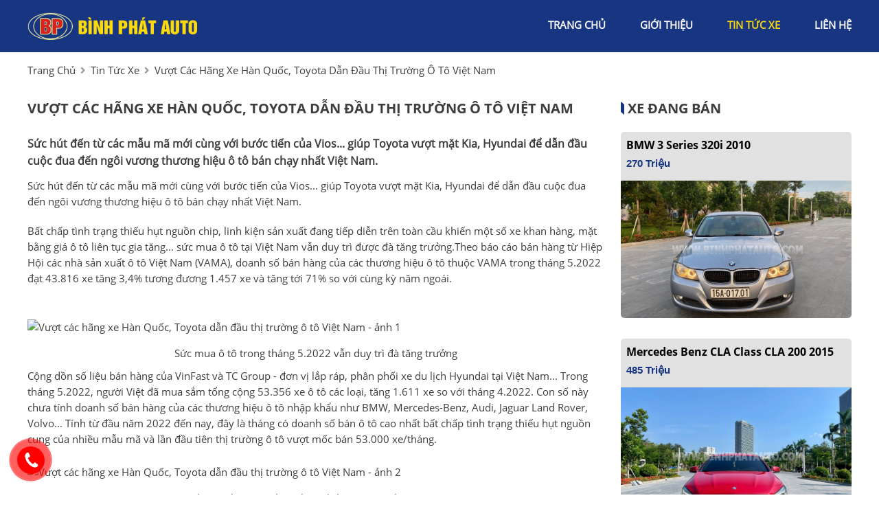

--- FILE ---
content_type: text/html; charset=utf-8
request_url: https://binhphatauto.com/news/674/40/vuot-cac-hang-xe-han-quoc-toyota-dan-dau-thi-truong-o-to-viet-nam
body_size: 5438
content:
<!DOCTYPE html>
<html lang="vi"><head>   
    
<base href="https://binhphatauto.com/" />
<meta http-equiv="Content-Type" content="text/html; charset=utf-8" />


    
<title>Vượt các hãng xe Hàn Quốc, Toyota dẫn đầu thị trường ô tô Việt Nam</title>
<meta charset="utf-8">
<meta http-equiv="content-language" content="vi" />
<meta name="language" content="Vietnamese,vn" />
<meta name="geo.region" content="VN" />
<meta name="author" content="Bình Phát Auto">
<meta name="description" content="Sức hút đến từ các mẫu mã mới cùng với bước tiến của Vios... giúp Toyota vượt mặt Kia, Hyundai để dẫn đầu...">
<meta property="og:url" content="https://binhphatauto.com/news/674/40/vuot-cac-hang-xe-han-quoc-toyota-dan-dau-thi-truong-o-to-viet-nam" />
<meta property="og:type" content="website" />
<meta property="og:title" content="Vượt các hãng xe Hàn Quốc, Toyota dẫn đầu thị trường ô tô Việt Nam" />
<meta property="og:description" content="Sức hút đến từ các mẫu mã mới cùng với bước tiến của Vios... giúp Toyota vượt mặt Kia, Hyundai để dẫn đầu..." />
<meta property="og:site_name" content="binhphatauto.com" />
<meta property="og:image" content="https://image.thanhnien.vn/w2048/Uploaded/2022/hgnatm/z-ba-hung-2021/thang-8-2021/ss-morning-i10/grand-i10-morning_thanhnien-6_umsg.jpg" />
<meta itemprop="image" content="https://image.thanhnien.vn/w2048/Uploaded/2022/hgnatm/z-ba-hung-2021/thang-8-2021/ss-morning-i10/grand-i10-morning_thanhnien-6_umsg.jpg" />
<link rel="shortcut icon" href="https://binhphatauto.com/uploads/salon/images/intro/binhphatlogo.jpeg" type="image/x-icon"/>
<meta name="viewport" content="width=device-width, init-scale=1, maximum-scale=1"/>
<link rel="canonical" href="https://binhphatauto.com/news/674/40/vuot-cac-hang-xe-han-quoc-toyota-dan-dau-thi-truong-o-to-viet-nam" />
<link rel="stylesheet" type="text/css" href="https://binhphatauto.com/uploads/salon/fontawesome/css/all.css"/>
<!--Css-->
<link rel="stylesheet" type="text/css" href="https://binhphatauto.com/uploads/salon/css/binhphatauto_news_attr.css">
<link rel="stylesheet" type="text/css" href="https://binhphatauto.com/uploads/salon/css/binhphatauto_styles.css"/>
<link rel="stylesheet" type="text/css" href="https://binhphatauto.com/uploads/salon/css/binhphatauto_header.css"/>
<link rel="stylesheet" type="text/css" href="https://binhphatauto.com/uploads/salon/css/binhphatauto_banner.css"/>
<link rel="stylesheet" type="text/css" href="https://binhphatauto.com/uploads/salon/css/binhphatauto_menu.css"/>
<link rel="stylesheet" type="text/css" href="https://binhphatauto.com/uploads/salon/css/binhphatauto_main.css"/>
<link rel="stylesheet" type="text/css" href="https://binhphatauto.com/uploads/salon/css/binhphatauto_footer.css"/>
<link rel="stylesheet" type="text/css" href="https://binhphatauto.com/uploads/salon/css/reset.css"/>

<!--Js-->
<script src="https://binhphatauto.com/uploads/salon/js/jquery.min.js" type="text/javascript"></script>
<script src="https://binhphatauto.com/uploads/salon/js/jquery.cookie.js" type="text/javascript"></script>
<script src="https://binhphatauto.com/uploads/salon/js/binhphatauto_main.js" type="text/javascript"></script>
<script type="text/javascript" src="https://binhphatauto.com/uploads/salon/js/traffic_btn.js"></script>
<!--Slider-->
<link rel="stylesheet" type="text/css" href="https://binhphatauto.com/uploads/salon/plugins/slick-slider/slick.css"/>
<link rel="stylesheet" type="text/css" href="https://binhphatauto.com/uploads/salon/plugins/slick-slider/slick-theme.css"/>
<script src="https://binhphatauto.com/uploads/salon/plugins/slick-slider/slick.min.js" type="text/javascript"></script>
<!--photoswipe-->
<link rel="stylesheet" href="https://binhphatauto.com/uploads/salon/plugins/photoSwipe/photoswipe.css">
<link rel="stylesheet" href="https://binhphatauto.com/uploads/salon/plugins/photoSwipe/default-skin.css">
<script src="https://binhphatauto.com/uploads/salon/plugins/photoSwipe/photoswipe.min.js"></script>
<script src="https://binhphatauto.com/uploads/salon/plugins/photoSwipe/photoswipe-ui-default.min.js"></script>
<script src="https://binhphatauto.com/uploads/salon/plugins/photoSwipe/jqPhotoSwipe.js"></script>
 <!--Google Icon-->
<link href="https://fonts.googleapis.com/css2?family=Material+Icons" rel="stylesheet">
<link href="https://fonts.googleapis.com/css2?family=Material+Icons+Outlined" rel="stylesheet">
<link href="https://fonts.googleapis.com/css2?family=Material+Icons+Round" rel="stylesheet">
<link href="https://fonts.googleapis.com/css2?family=Material+Icons+Sharp" rel="stylesheet">
<link href="https://fonts.googleapis.com/css2?family=Material+Icons+Two+Tone" rel="stylesheet">
<script type="text/javascript">
   var root_url = 'https://binhphatauto.com';
</script>
</head><body>
<nav>
    <div class="binhphatauto-container">
        <div class="binhphatauto-logo">
            <a href="https://binhphatauto.com" title="Binh Phat Auto"><img src="https://binhphatauto.com/uploads/salon/images/logo-gia-bao.png"></a>
            <div class="binhphatauto-icon-nav" onclick="xaMenuMb(this)">
                <p class="binhphatauto-bar1"></p>
                <p class="binhphatauto-bar2"></p>
                <p class="binhphatauto-bar3"></p>
            </div>
        </div>
        <ul class="binhphatauto-menu">
            <li class="binhphatauto-item">
                <a href="https://binhphatauto.com" title="Binh Phat Auto" >trang chủ</a>
            </li>
            <li class="binhphatauto-item"><a href="https://binhphatauto.com/gioi-thieu" title="giới thiệu" >giới thiệu</a></li>
            <li class="binhphatauto-item"><a href="https://binhphatauto.com/tin-tuc" title="tin tức xe" class="binhphatauto-active-menu">tin tức xe</a></li>
            
            <li class="binhphatauto-item"><a href="https://binhphatauto.com/lien-he" title="liên hệ" >liên hệ</a></li>
        
        </ul>
    </div>
</nav>
<main>
     
<script type="text/javascript">
/* <![CDATA[ */

writeJavaScriptCookie();

function writeJavaScriptCookie() {
  var date = new Date();
  date.setTime(date.getTime()+(60*60*1000));
  var the_cookie_date = date;
  var the_cookie = "cmsms_statistics_javascript_detected=true";
  the_cookie = the_cookie + ";expires=" + the_cookie_date;
  document.cookie=the_cookie;
}
/* ]]> */
</script>
    
      
    <script type="text/javascript">

/* <![CDATA[ */

writeResolutionCookie();

function writeResolutionCookie() {
  var date = new Date();
  date.setTime(date.getTime()+(60*60*1000));
  var the_cookie_date = date;
  var the_cookie = "cmsms_statistics_module_resolution="+ screen.width +"x"+ screen.height;
  var the_cookie = the_cookie + ";expires=" + the_cookie_date;
  document.cookie=the_cookie;

  var bn=navigator.appName;    // Browser Name
  if (bn.substring(0,9)=="Microsoft") {
     bn="MSIE";            // browser name, cont'd
  };         
  var cd=(bn=="MSIE")?screen.colorDepth:screen.pixelDepth; // Color depth
  if (cd!="undefined") {
    var the_depthcookie="cmsms_statistics_module_colordepth=";
    the_depthcookie=the_depthcookie+cd;
    the_depthcookie = the_depthcookie + ";expires=" + the_cookie_date;
    document.cookie=the_depthcookie;
  }
}
/* ]]> */
</script>
    
    
    
<link rel="stylesheet" href="https://binhphatauto.com/uploads/salon/css/binhphatauto_news_detail.css">
<!--breadcrumb-->
<div class="binhphatauto-breadcrumb binhphatauto-container">
    <a href="https://binhphatauto.com" title="Binh Phat Auto">trang chủ</a>
    <i class="fas fa-angle-right"></i>
    <a href="https://binhphatauto.com/tin-tuc" title="">tin tức xe</a>
    <i class="fas fa-angle-right"></i>
    <span class="binhphatauto-text">Vượt c&aacute;c h&atilde;ng xe H&agrave;n Quốc, Toyota dẫn đầu thị trường &ocirc; t&ocirc; Việt Nam</span>
</div>
<div class="binhphatauto-wrapper binhphatauto-container">
    <!--chi tiết bài viết tin tức-->
    <div class="binhphatauto-col-l" style='line-height: 22px;'>
                                <h2 class="vt-title-detail">Vượt c&aacute;c h&atilde;ng xe H&agrave;n Quốc, Toyota dẫn đầu thị trường &ocirc; t&ocirc; Việt Nam</h2>
                <div class="binhphatauto-description">
            <strong style="font-size: 16px !important; line-height: 25px;">Sức h&uacute;t đến từ c&aacute;c mẫu m&atilde; mới c&ugrave;ng với bước tiến của Vios... gi&uacute;p Toyota vượt mặt Kia, Hyundai để dẫn đầu cuộc đua đến ng&ocirc;i vương thương hiệu &ocirc; t&ocirc; b&aacute;n chạy nhất Việt Nam.</strong>
        </div>
                        <div class="binhphatauto-news-content news-content-dt">
            <p>Sức h&uacute;t đến từ c&aacute;c mẫu m&atilde; mới c&ugrave;ng với bước tiến của Vios... gi&uacute;p Toyota vượt mặt Kia, Hyundai để dẫn đầu cuộc đua đến ng&ocirc;i vương thương hiệu &ocirc; t&ocirc; b&aacute;n chạy nhất Việt Nam.</p>
<p>Bất chấp t&igrave;nh trạng thiếu hụt nguồn chip, linh kiện sản xuất đang tiếp diễn tr&ecirc;n to&agrave;n cầu khiến một số xe khan h&agrave;ng, mặt bằng gi&aacute; &ocirc; t&ocirc; li&ecirc;n tục gia tăng... sức mua &ocirc; t&ocirc; tại Việt Nam vẫn duy tr&igrave; được đ&agrave; tăng trưởng.Theo b&aacute;o c&aacute;o b&aacute;n h&agrave;ng từ Hiệp Hội c&aacute;c nh&agrave; sản xuất &ocirc; t&ocirc; Việt Nam (VAMA), doanh số b&aacute;n h&agrave;ng của c&aacute;c thương hiệu &ocirc; t&ocirc; thuộc VAMA trong th&aacute;ng 5.2022 đạt 43.816 xe tăng 3,4% tương đương 1.457 xe v&agrave; tăng tới 71% so với c&ugrave;ng kỳ năm ngo&aacute;i.<br /><br /></p>
<table class="picture" align="center">
<tbody>
<tr>
<td class="pic"><img class="cms-photo" src="https://image.thanhnien.vn/w2048/Uploaded/2022/hgnatm/z-ba-hung-2021/thang-8-2021/ss-morning-i10/grand-i10-morning_thanhnien-6_umsg.jpg" alt="Vượt c&aacute;c h&atilde;ng xe H&agrave;n Quốc, Toyota dẫn đầu thị trường &ocirc; t&ocirc; Việt Nam - ảnh 1" /></td>
</tr>
<tr>
<td class="caption">
<p>Sức mua &ocirc; t&ocirc; trong th&aacute;ng 5.2022 vẫn duy tr&igrave; đ&agrave; tăng trưởng</p>
</td>
</tr>
</tbody>
</table>
<p>Cộng dồn số liệu b&aacute;n h&agrave;ng của VinFast v&agrave; TC Group - đơn vị lắp r&aacute;p, ph&acirc;n phối xe du lịch Hyundai tại Việt Nam... Trong th&aacute;ng 5.2022, người Việt đ&atilde; mua sắm tổng cộng 53.356 xe &ocirc; t&ocirc; c&aacute;c loại, tăng 1.611 xe so với th&aacute;ng 4.2022. Con số n&agrave;y chưa t&iacute;nh doanh số b&aacute;n h&agrave;ng của c&aacute;c thương hiệu &ocirc; t&ocirc; nhập khẩu như BMW, Mercedes-Benz, Audi, Jaguar Land Rover, Volvo... T&iacute;nh từ đầu năm 2022 đến nay, đ&acirc;y l&agrave; th&aacute;ng c&oacute; doanh số b&aacute;n &ocirc; t&ocirc; cao nhất bất chấp t&igrave;nh trạng thiếu hụt nguồn cung của nhiều mẫu m&atilde; v&agrave; lần đầu ti&ecirc;n thị trường &ocirc; t&ocirc; vượt mốc b&aacute;n 53.000 xe/th&aacute;ng.</p>
<table class="picture" align="center">
<tbody>
<tr>
<td class="pic"><img class="cms-photo lazyloaded" src="https://image.thanhnien.vn/w2048/Uploaded/2022/hgnatm/2022_06_14/anh-chup-man-hinh-2022-06-14-luc-21-36-22-4472.png" alt="Vượt c&aacute;c h&atilde;ng xe H&agrave;n Quốc, Toyota dẫn đầu thị trường &ocirc; t&ocirc; Việt Nam - ảnh 2" /></td>
</tr>
<tr>
<td class="caption">
<p>10 thương hiệu &ocirc; t&ocirc; b&aacute;n chạy nhất Việt Nam th&aacute;ng 5.2022</p>
</td>
</tr>
</tbody>
</table>
<p>Việc nhiều mẫu m&atilde; &ocirc; t&ocirc; nhập khẩu mới gia nhập thị trường, cộng với việc người Việt mua xe lắp r&aacute;p trong nước để hưởng ch&iacute;nh s&aacute;ch 50% lệ ph&iacute; trước bạ hết hiệu lực từ cuối th&aacute;ng 5.2022 l&agrave; một trong những yếu tố th&uacute;c đẩy sức mua tăng trưởng.<br /><br />Trong bối cảnh thị trường chịu ảnh hưởng do thiếu nguồn sản phẩm cũng như linh kiện sản xuất&hellip; Toyota với danh mục sản phẩm đa dạng c&ugrave;ng sự dồi d&agrave;o nguồn cung của một số mẫu m&atilde; lắp r&aacute;p trong nước đ&atilde; c&oacute; bước tiến mạnh mẽ để vượt mặt v&agrave; tạo c&aacute;ch biệt với c&aacute;c h&atilde;ng xe H&agrave;n đang b&aacute;m đuổi.</p>
<table class="picture" align="center">
<tbody>
<tr>
<td class="pic"><img class="cms-photo lazyloaded" src="https://image.thanhnien.vn/w2048/Uploaded/2022/hgnatm/2022_05_12/gia-toyota5-8937.jpg" alt="Vượt c&aacute;c h&atilde;ng xe H&agrave;n Quốc, Toyota dẫn đầu thị trường &ocirc; t&ocirc; Việt Nam - ảnh 3" /></td>
</tr>
<tr>
<td class="caption">
<p>Toyota l&agrave; thương hiệu &ocirc; t&ocirc; b&aacute;n chạy nhất Việt Nam th&aacute;ng 5.2022</p>
</td>
</tr>
</tbody>
</table>
<p>Cụ thể, với 10.579 xe b&aacute;n ra, tăng 1.885 xe so với th&aacute;ng 4.2022 Toyota l&agrave; thương hiệu &ocirc; t&ocirc; b&aacute;n chạy nhất Việt Nam th&aacute;ng 5.2022. Kết quả n&agrave;y c&oacute; sự đ&oacute;ng g&oacute;p lớn của mẫu Vios, cũng như nỗ lực của Toyota trong việc đ&aacute;p ứng nguồn cung với c&aacute;c mẫu m&atilde; mới h&uacute;t kh&aacute;ch như Veloz Cross, Avanza Premio hay thế hệ mới của Corolla Altis.<br /><br />Kia cũng l&agrave; h&atilde;ng xe duy tr&igrave; phong độ tăng trưởng ổn định với 8.079 xe b&aacute;n ra trong th&aacute;ng 5.2022, tăng 985 xe so với th&aacute;ng 4.2022 v&agrave; tiếp tục vượt mặt &ldquo;đồng hương&rdquo; Hyundai để b&aacute;m đuổi Toyota. Với Hyundai, t&igrave;nh trạng thiếu hụt nguồn cung với Hyundai SantaFe, Tucson, thậm ch&iacute; cả Creta... khiến doanh số b&aacute;n &ocirc; t&ocirc; Hyundai chỉ đạt 6.490 xe, giảm gần 500 xe so với th&aacute;ng trước đ&oacute;.</p>
<table class="picture" align="center">
<tbody>
<tr>
<td class="pic"><img class="cms-photo lazyloaded" src="https://image.thanhnien.vn/w2048/Uploaded/2022/hgnatm/2022_05_13/thi-truong-bahung-thanhnien-7-9984.jpg" alt="Vượt c&aacute;c h&atilde;ng xe H&agrave;n Quốc, Toyota dẫn đầu thị trường &ocirc; t&ocirc; Việt Nam - ảnh 4" /></td>
</tr>
<tr>
<td class="caption">
<p>Doanh số b&aacute;n &ocirc; t&ocirc; Hyundai chỉ đạt 6.490 xe, giảm gần 500 xe so với th&aacute;ng trước đ&oacute;</p>
</td>
</tr>
</tbody>
</table>
<p>Mazda cũng c&oacute; bước tăng trưởng với 4.396 xe b&aacute;n ra để vươn l&ecirc;n vị tr&iacute; thứ 4. Trong khi đ&oacute;, Honda, Mitsubishi chỉ b&aacute;n được hơn 3.000 xe, giảm so với th&aacute;ng 4.2022. Ford tăng một bậc l&ecirc;n vị tr&iacute; thứ 8 với 2.410 xe b&aacute;n ra, tăng gần 500 xe so với th&aacute;ng 4.2022.<br /><br />Cộng dồn 5 th&aacute;ng đ&atilde; qua của năm 2022, Toyota đang l&agrave; thương hiệu &ocirc; t&ocirc; b&aacute;n chạy nhất Việt Nam với 37.906 xe b&aacute;n ra, c&aacute;c vị tr&iacute; tiếp theo lần lượt thuộc về Hyundai (32.119 xe), Kia (31.968 xe), Honda (18.489 xe), Mazda (17.524 xe).</p>
        </div>
                        <!--tin mới nhất-->
                <ul class="binhphatauto-box-news">
                        <li class="binhphatauto-item">
                <a href="news/673/40/lo-anh-khong-che-ford-everest-2022-tai-viet-nam" title="Lộ ảnh 'không che' Ford Everest 2022 tại Việt Nam">
                    <span class="material-icons-outlined">
                        chevron_right
                        </span>Lộ ảnh 'không che' Ford Everest 2022 tại Việt Nam
                </a>
            </li>
                        <li class="binhphatauto-item">
                <a href="news/672/40/nissan-almera-ban-moi-co-dieu-hoa-nong-tang-gia-10-16-trieu" title="Nissan Almera bản mới có điều hòa nóng, tăng giá 10-16 triệu">
                    <span class="material-icons-outlined">
                        chevron_right
                        </span>Nissan Almera bản mới có điều hòa nóng, tăng giá 10-16 triệu
                </a>
            </li>
                        <li class="binhphatauto-item">
                <a href="news/671/40/le-phi-truoc-ba-dung-uu-dai-mua-xe-da-co-vinfast-lo" title="Lệ phí trước bạ dừng ưu đãi, mua xe đã có VinFast lo">
                    <span class="material-icons-outlined">
                        chevron_right
                        </span>Lệ phí trước bạ dừng ưu đãi, mua xe đã có VinFast lo
                </a>
            </li>
                        <li class="binhphatauto-item">
                <a href="news/670/40/gia-lan-banh-hyundai-santafe-2022-moi-nhat" title="Giá lăn bánh Hyundai SantaFe 2022 mới nhất">
                    <span class="material-icons-outlined">
                        chevron_right
                        </span>Giá lăn bánh Hyundai SantaFe 2022 mới nhất
                </a>
            </li>
                        <li class="binhphatauto-item">
                <a href="news/669/40/nhung-mau-oto-du-kien-chao-khach-viet-thang-6" title="Những mẫu ôtô dự kiến chào khách Việt tháng 6">
                    <span class="material-icons-outlined">
                        chevron_right
                        </span>Những mẫu ôtô dự kiến chào khách Việt tháng 6
                </a>
            </li>
                        <li class="binhphatauto-item">
                <a href="news/668/40/gia-ban-kia-carnival-2022-tiep-tuc-tang" title="Giá bán Kia Carnival 2022 tiếp tục tăng">
                    <span class="material-icons-outlined">
                        chevron_right
                        </span>Giá bán Kia Carnival 2022 tiếp tục tăng
                </a>
            </li>
                        <li class="binhphatauto-item">
                <a href="news/667/40/4-bom-tan-len-lich-ra-mat-ngay-thang-sau-tai-viet-nam-kia-sportage-va-nissan-kicks-hoan-toan-moi-de-khuay-dao-phan-khuc" title="4 'bom tấn' lên lịch ra mắt ngay tháng sau tại Việt Nam: Kia Sportage và Nissan Kicks hoàn toàn mới dễ khuấy đảo phân khúc">
                    <span class="material-icons-outlined">
                        chevron_right
                        </span>4 'bom tấn' lên lịch ra mắt ngay tháng sau tại Việt Nam: Kia Sportage và Nissan Kicks hoàn toàn mới dễ khuấy đảo phân khúc
                </a>
            </li>
                        <li class="binhphatauto-item">
                <a href="news/666/40/xe-nhap-khau-toyota-ban-chay-bat-ngo-du-khong-duoc-giam-phi-truoc-ba" title="Xe nhập khẩu Toyota bán chạy bất ngờ dù không được giảm phí trước bạ">
                    <span class="material-icons-outlined">
                        chevron_right
                        </span>Xe nhập khẩu Toyota bán chạy bất ngờ dù không được giảm phí trước bạ
                </a>
            </li>
                        <li class="binhphatauto-item">
                <a href="news/665/40/kia-tang-gia-nhieu-mau-xe-cao-nhat-40-trieu-dong" title="Kia tăng giá nhiều mẫu xe, cao nhất 40 triệu đồng">
                    <span class="material-icons-outlined">
                        chevron_right
                        </span>Kia tăng giá nhiều mẫu xe, cao nhất 40 triệu đồng
                </a>
            </li>
                        <li class="binhphatauto-item">
                <a href="news/664/40/phan-khuc-o-to-gam-cao-co-nho-them-loat-xe-moi" title="Phân khúc ô tô gầm cao cỡ nhỏ thêm loạt xe mới">
                    <span class="material-icons-outlined">
                        chevron_right
                        </span>Phân khúc ô tô gầm cao cỡ nhỏ thêm loạt xe mới
                </a>
            </li>
            
        </ul>
            </div>
    <!--xe mới về-->
   
<div class="binhphatauto-col-r">
    <!--xe mới về-->
    <h2 class="binhphatauto-title"><span class="binhphatauto-polygon"></span> xe đang bán</h2>
    <ul class="binhphatauto-new-car">
                <li class="binhphatauto-item dang-ban2">
            <div class="binhphatauto-info-car">
                <p class="rut-gon-2">
                    <a class="binhphatauto-car" href="https://binhphatauto.com/Xe-bmw-3_series-320i-2010-112092">BMW 3 Series 320i 2010</a>
                </p>
                
                <p class="binhphatauto-price">270 Triệu</p>
            </div>
            <a href="https://binhphatauto.com/Xe-bmw-3_series-320i-2010-112092" title="BMW 3 Series 320i 2010" class="binhphatauto-img">
                <img src="https://binhphatauto.com/uploads/img/2025/42/112092/large_631cc4f4e92b8ae00a37c4547e247ed8.jpg" alt="BMW 3 Series 320i 2010">
            </a>
        </li>
                <li class="binhphatauto-item dang-ban2">
            <div class="binhphatauto-info-car">
                <p class="rut-gon-2">
                    <a class="binhphatauto-car" href="https://binhphatauto.com/Xe-mercedes_benz-cla_class-cla_200-2015-112087">Mercedes Benz CLA class CLA 200 2015</a>
                </p>
                
                <p class="binhphatauto-price">485 Triệu</p>
            </div>
            <a href="https://binhphatauto.com/Xe-mercedes_benz-cla_class-cla_200-2015-112087" title="Mercedes Benz CLA class CLA 200 2015" class="binhphatauto-img">
                <img src="https://binhphatauto.com/uploads/img/2025/28/112087/large_4c05bc61b4ab58b32e95fd4eb44e9d76.jpg" alt="Mercedes Benz CLA class CLA 200 2015">
            </a>
        </li>
        
    </ul>
    <!--quảng cáo-->
    <div class="binhphatauto-qc">
            <a href="javascript:void(0);" title=""><img src="https://binhphatauto.com/uploads/salon/images/qc-gia-bao.jpg" alt=""></a>
        </div>
</div>
</div>    
<link rel="stylesheet" type="text/css" href="https://binhphatauto.com/uploads/salon/css/reset.css"/>
<link rel="stylesheet" href="https://binhphatauto.com/uploads/salon/css/binhphatauto_news.css">
<script src="https://binhphatauto.com/uploads/salon/js/binhphatauto_news.js"></script>

</main>
<footer>
    

<footer>
    <!--hình ảnh salon-->
    <div class="binhphatauto-footer">
        <div class="binhphatauto-container">
            
            <ul class="binhphatauto-box binhphatauto-box-salon">
                <li class="binhphatauto-item"><h2>Bình Phát Auto</h2></li>
                <li class="binhphatauto-item">
                    <i class="fas fa-map-marker-alt"></i>
                    <span>Số 1 Hoàng Diệu, Hồng Bàng, Hải Phòng</span>
                </li>
                <li class="binhphatauto-item">
                    <i class="fas fa-phone-alt"></i>
                    <span>0912222226</span>
                </li>
                <li class="binhphatauto-item">
                    <i class="fas fa-phone-alt"></i>
                    <span> 0971414344</span>
                </li>
                <li class="binhphatauto-item">
                    <i class="fas fa-phone-alt"></i>
                    <span> 02253686569</span>
                </li>
            </ul>
            <ul class="binhphatauto-box binhphatauto-page">
                <li class="binhphatauto-item"><h2>danh mục</h2></li>
                <li class="binhphatauto-item"><a href="https://binhphatauto.com" title="Binh Phat Auto">Trang chủ</a></li>
                <li class="binhphatauto-item"><a href="https://binhphatauto.com/gioi-thieu" title="Giới thiệu">Giới thiệu</a></li>
                <li class="binhphatauto-item"><a href="https://binhphatauto.com/tin-tuc" title="Tin tức">Tin tức</a></li>
                <li class="binhphatauto-item"><a href="https://binhphatauto.com/lien-he" title="Liên hệ">Liên hệ</a></li>
                <li id="copyrighter">
                    Bản quyền thuộc về <strong>Bình Phát Auto - </strong> Thiết kế bởi
                                        <a href="https://bonbanh.com" title="oto, mua bán ô tô">Bonbanh.com - Chuyên trang mua bán ô tô</a>
                                    </li>
            </ul>
            
        </div>
       
    </div>
    <!--nút lên đầu trang-->
<!--<button onclick="topFunction()" id="myBtn" title="Go to top"><img src="https://otokiencuong.com/uploads/salon/icon/car-svg/chevron-double-up.svg"></button>-->
<button onclick="topFunction()" id="myBtn" title="Go to top"><i class="fa fa-angle-double-up"></i></button>

<script>
    function topFunction() {
        $([document.documentElement, document.body]).animate({
            scrollTop: 0
        }, 300);
    }

    // When the user scrolls down 20px from the top of the document, show the button
    $(window).scroll(function(){
        if (document.body.scrollTop > 20 || document.documentElement.scrollTop > 20) {
            $("#myBtn").show();
        } else {
            $("#myBtn").hide();
        }
    });
</script>

</footer>

<!--liên hệ kh-->
<div class="contact-box">
    <!--nút gọi điện-->
    <div class="kh-phone">
        <div class="phone-box"></div>
        <div class="img-phone">
            <a href="tel:0912222226" target="_blank" onclick="traffic_btn('phone');"><img src="https://binhphatauto.com/uploads/salon/images/phone.png"></a>
        </div>
    </div>
    
</div>
</footer>
</body>
</html>

--- FILE ---
content_type: text/css
request_url: https://binhphatauto.com/uploads/salon/css/binhphatauto_header.css
body_size: 88
content:
/*Header*/
header {
    background: var(--xaRed);
}

header .binhphatauto-box {
    display: flex;
    align-items: center;
    justify-content: flex-end;
    padding: 1.5rem 0;
}

header .binhphatauto-info-salon {
    display: flex;
    text-align: center;
}

header .binhphatauto-info-salon p:first-child {
    margin-right: 6rem;
}

header .binhphatauto-info-salon p span {
    font-weight: 400;
    color: var(--xaWhite);
}

header .binhphatauto-info-salon p i {
    color: var(--xaWhite);
    margin-right: 0.3rem;
}

@media only screen and (max-width: 1230px) {
    header .binhphatauto-box {
        padding: 1.5rem;
    }
}

@media only screen and (max-width: 991px) {
    header .binhphatauto-box {
        padding: 1rem 1.5rem;
    }
}

@media only screen and (max-width: 768px) {
    header .binhphatauto-box {
        padding: 1rem;
    }

    header .binhphatauto-info-salon p:first-child {
        margin-right: 3rem;
    }
}

@media only screen and (max-width: 576px) {
    header .binhphatauto-box {
        padding: 0.5rem 1rem;
    }

    header .binhphatauto-info-salon {
        flex-direction: column;
        align-items: flex-end;
    }

    header .binhphatauto-info-salon p:first-child {
        margin-bottom: 0.3em;
        margin-right: 0;
    }
}

@media only screen and (max-width: 360px) {
    header .binhphatauto-info-salon {
        text-align: left;
    }

    header .binhphatauto-box {
        align-items: flex-start;
        justify-content: flex-start;
    }

    header .binhphatauto-info-salon {
        align-items: flex-start;
    }
}


--- FILE ---
content_type: text/css
request_url: https://binhphatauto.com/uploads/salon/css/binhphatauto_banner.css
body_size: 39
content:
/*slick slider*/
#binhphatauto-banner {
    position: relative;
    text-align: center;
}

#binhphatauto-banner .slick-dots {
    bottom: 10px !important;
}

#binhphatauto-banner .slick-dots li {
    margin: 0 !important;
}

#binhphatauto-banner .slick-dots li.slick-active button:before {
    color: var(--xaRed) !important;
}

#binhphatauto-banner .slick-dots li button:before {
    font-size: 1rem !important;
    color: var(--xaWhite) !important;
    opacity: 1 !important;
}

.slick-dotted .slick-slider {
    margin-bottom: 0 !important;
}

#binhphatauto-banner .slick-slide img {
    height: 450px;
}

@media only screen and (max-width: 1024px) {
    #binhphatauto-banner .slick-slide img {
        height: auto;
    }

    #binhphatauto-banner .slick-dots {
        bottom: 0 !important;
    }

    #binhphatauto-banner .slick-dots li button:before {
        font-size: 0.8rem !important;
    }
}

@media only screen and (max-width: 768px) {
    nav .binhphatauto-logo {
        padding: 1rem;
    }
}

@media only screen and (max-width: 576px) {
    #binhphatauto-banner .slick-slide img {
        height: 180px;
    }
}


--- FILE ---
content_type: text/css
request_url: https://binhphatauto.com/uploads/salon/css/binhphatauto_menu.css
body_size: 439
content:
nav .binhphatauto-container{
    display: flex;
    align-items: center;
    justify-content: space-between;
    flex-wrap: wrap;
    padding: 1.5rem 0;
}

nav .binhphatauto-logo img {
    width: 250px;
}

nav .binhphatauto-menu {
    display: flex;
    align-items: center;
    justify-content: space-between;
    flex-wrap: wrap;
}

nav .binhphatauto-item {
    margin-left: 5rem;
}

nav .binhphatauto-item a {
    display: inline-block;
    font-size: 1.5rem;
    text-transform: uppercase;
    position: relative;
    padding-bottom: 0.2rem;
    color: #fff;
    font-weight: 700;
}
nav .binhphatauto-item a:hover
{
    color: var(--yellow);
}
nav .binhphatauto-item a:hover:before {
    right: 0;
}


.binhphatauto-active-menu {
    color: var(--yellow) !important;
    position: relative;
   
}

.binhphatauto-active-menu:hover:before {
    right: 100% !important;
}

menu .icon-nav {
    display: none;
}

.binhphatauto-change .binhphatauto-bar1 {
    -webkit-transform: rotate(-41deg) translate(-8px, 5px);
    transform: rotate(-41deg) translate(-8px, 5px)
}

.binhphatauto-change .binhphatauto-bar2 {
    opacity: 0;
}

.binhphatauto-change .binhphatauto-bar3 {
    -webkit-transform: rotate(40deg) translate(-8px, -7px);
    transform: rotate(40deg) translate(-8px, -7px);
}

@media only screen and (max-width: 1230px) {
    nav .binhphatauto-container {
        padding: 1.5rem;
    }
}

@media only screen and (max-width: 1200px) {
    .binhphatauto-show-menu {
        position: fixed;
        top: 0;
        height: 100%;
        z-index: 999;
        background: #fff;
        flex-flow: column;
    }

    nav {
        padding: 0;
    }

    nav .binhphatauto-container {
        padding: 0;
    }

    nav .binhphatauto-item {
        margin-left: 0;
    }

    nav .binhphatauto-logo {
        display: flex;
        align-items: center;
        justify-content: space-between;
        width: 100%;
        z-index: 100;
        padding: 1.5rem;
    }

    nav .binhphatauto-logo img {
        width: 230px;
    }

    nav .binhphatauto-icon-nav {
        display: inline-block;
        cursor: pointer;
    }

    .binhphatauto-bar1, .binhphatauto-bar2, .binhphatauto-bar3 {
        width: 35px;
        height: 4px;
        background: var(--yellow);
        margin: 0.6rem 0;
        transition: 0.4s;
    }

    nav .binhphatauto-container .binhphatauto-menu {
        display: none;
        width: 100%;
        flex-direction: column;
        justify-content: flex-start;
        flex: 1;
        z-index: 999;
        overflow: auto;
    }

    nav .binhphatauto-container .binhphatauto-menu li {
        padding: 4rem 0;
    }

    .binhphatauto-active-menu-mb-t {
        background: var(--blue);
    }

    .binhphatauto-active-menu-mb-b {
        background: #0193c4;
    }
}

@media only screen and (max-width: 768px) {
    nav .binhphatauto-container .binhphatauto-menu li {
        padding: 2rem 0;
    }
    .binhphatauto-menu .binhphatauto-item
    {
        width: 100%;
        text-align: center;
    }
}





--- FILE ---
content_type: text/css
request_url: https://binhphatauto.com/uploads/salon/css/binhphatauto_main.css
body_size: 1086
content:
.binhphatauto-wrapper {
    display: flex;
    align-items: flex-start;
    justify-content: space-between;
    flex-wrap: wrap;
    padding: 2rem 0;
}

.binhphatauto-wrapper .binhphatauto-col-l {
    width: 68%;
}

.binhphatauto-wrapper .binhphatauto-col-r {
    width: 28%;
}

/*xe đang bán*/
.binhphatauto-list-cars .binhphatauto-item {
    display: flex;
    align-items: flex-start;
    justify-content: space-between;
    flex-wrap: wrap;
    margin-bottom: 3rem;
    position: relative;
    padding-right: 1em;
    background: #ededed;
    border-radius: 5px;
}

.binhphatauto-list-cars .binhphatauto-item .binhphatauto-box-img {
    width: 35%;
    position: relative;
    overflow: hidden;
}
.binhphatauto-box-img::before
{

    position: absolute;
	top: 0;
	left: -75%;
	z-index: 2;
	display: block;
	content: '';
	width: 50%;
	height: 100%;
	background: -webkit-linear-gradient(left, rgba(255,255,255,0) 0%, rgba(255,255,255,.3) 100%);
	background: linear-gradient(to right, rgba(255,255,255,0) 0%, rgba(255,255,255,.3) 100%);
	-webkit-transform: skewX(-25deg);
	transform: skewX(-25deg);
}
.binhphatauto-box-img:hover::before {
	-webkit-animation: shine .75s;
	animation: shine .75s;
}
@-webkit-keyframes shine {
	100% {
		left: 125%;
	}
}
@keyframes shine {
	100% {
		left: 125%;
	}
}

.binhphatauto-list-cars .binhphatauto-item .binhphatauto-box-info {
    width: 63%;
}

.binhphatauto-list-cars .binhphatauto-item .binhphatauto-box-img img {
    height: 190px;
    border-radius: 5px 0 0 5px;
}

/*.binhphatauto-list-cars .binhphatauto-item .binhphatauto-car-mb {*/
    /*display: none;*/
/*}*/

.binhphatauto-list-cars .binhphatauto-box-info .binhphatauto-car, .binhphatauto-list-cars .binhphatauto-item .binhphatauto-car-mb {
    text-transform: uppercase;
}
.ten-xe-home a:hover, .binhphatauto-item a:hover
{
    color: var(--blue);
}
.binhphatauto-list-cars .binhphatauto-box-info .binhphatauto-info {
    display: flex;
    align-items: flex-start;
    justify-content: space-between;
    flex-wrap: wrap;
    margin-top: 2rem;
}

.binhphatauto-list-cars .binhphatauto-box-info .binhphatauto-item-info {
    flex-basis: 32%;
    margin-bottom: 1.5rem;
}

.binhphatauto-list-cars .binhphatauto-box-info .binhphatauto-item-info i {
    color: var(--blue);
    margin-right: 0.3rem;
    font-size: .85em;
}

.binhphatauto-list-cars .binhphatauto-box-info .binhphatauto-box-price {
    display: flex;
    align-items: center;
    justify-content: space-between;
    flex-wrap: wrap;
    margin-top: 1em;
    flex-direction: row-reverse;
}

.binhphatauto-list-cars .binhphatauto-box-price .binhphatauto-price {
    display: inline-block;
    background: var(--blue);
    padding: 0.8rem 1.5rem;
    border-radius: 5px;
}

.binhphatauto-list-cars  .binhphatauto-box-price-mb .binhphatauto-price {
    display: inline-block;
    background: var(--xaRed);
    padding: 1rem 1.5rem;
}

.binhphatauto-btn-views {
    margin: 2rem 0;
}

/*tin tức*/
.binhphatauto-list-news .binhphatauto-item {
    display: flex;
    align-items: flex-start;
    justify-content: space-between;
    flex-wrap: wrap;
    padding: 1.5rem 0 2rem;
    border-bottom: 1px dotted var(--xaGrayListCars);
}

.binhphatauto-list-news .binhphatauto-item:first-child {
    padding-top: 0;
}

.binhphatauto-list-news .binhphatauto-item:last-child {
    padding-bottom: 0;
    border-bottom: none;
}

.binhphatauto-list-news .binhphatauto-item .binhphatauto-item-news {
    display: flex;
    align-items: flex-start;
    justify-content: space-between;
    flex-wrap: wrap;
    margin-top: 1rem;
}

.binhphatauto-list-news .binhphatauto-item-news .binhphatauto-img {
    flex-basis: 35%;
}

.binhphatauto-list-news .binhphatauto-item-news .binhphatauto-des {
    flex-basis: 62%;
}

.binhphatauto-list-news .binhphatauto-item-news .binhphatauto-img img {
    height: 88px;
    border-radius: 5px;
}

@media only screen and (max-width: 1230px) {
    .binhphatauto-wrapper {
        padding: 2rem 1.5rem;
    }
}

@media only screen and (max-width: 1024px) {
    /*xe đang bán*/
    .binhphatauto-wrapper .binhphatauto-col-l {
        width: 100%;
    }

    .binhphatauto-wrapper .binhphatauto-col-r {
        width: 100%;
    }

    .binhphatauto-list-cars .binhphatauto-item .binhphatauto-box-img {
        width: 30%;
    }

    .binhphatauto-list-cars .binhphatauto-item .binhphatauto-box-info {
        width: 68%;
    }

    .binhphatauto-list-cars .binhphatauto-item .binhphatauto-box-img img {
        height: 199px;
    }

    /*tin tức*/
    .binhphatauto-box {
        display: flex;
        align-items: flex-start;
        justify-content: space-between;
        flex-wrap: wrap;
    }

    .binhphatauto-col-r .binhphatauto-list-news {
        flex-basis: 50%;
    }

    .binhphatauto-col-r .binhphatauto-qc {
        flex-basis: 46%;
    }

    .binhphatauto-list-news .binhphatauto-item {
        flex-direction: column;
    }

    .binhphatauto-list-news .binhphatauto-item-news .binhphatauto-img img {
        height: 130px;
    }
}

@media only screen and (max-width: 768px) {
    .binhphatauto-wrapper {
        padding: 1.5rem;
    }

    /*xe đang bán*/
    .binhphatauto-list-cars .binhphatauto-item .binhphatauto-box-img {
        width: 40%;
    }

    .binhphatauto-list-cars .binhphatauto-item .binhphatauto-box-info {
        width: 58%;
    }

    .binhphatauto-list-cars .binhphatauto-item .binhphatauto-box-img img {
        height: 197px;
    }

    .binhphatauto-btn-views {
        margin: 1rem 0 2rem;
    }

    /*tin tức*/
    .binhphatauto-col-r .binhphatauto-qc {
        flex-basis: 100%;
    }

    .binhphatauto-col-r .binhphatauto-list-news {
        flex-basis: 100%;
    }
}
@media only screen and (max-width: 670px)
{
    .ten-xe-home
    {
        display: block;
        height: 43px;
        overflow: hidden;
    }
}

@media only screen and (max-width: 640px) {
    /*xe đang bán*/
    .binhphatauto-list-cars .binhphatauto-item .binhphatauto-box-img img {
        height: 178px;
    }

    .binhphatauto-list-cars .binhphatauto-box-price .binhphatauto-price {
        padding: 0.5rem 1rem;
    }

    .binhphatauto-list-cars .binhphatauto-box-info .binhphatauto-info {
        margin-top: 1.5rem;
    }

    .binhphatauto-list-cars .binhphatauto-box-info .binhphatauto-item-info {
        margin-bottom: 1rem;
    }
}

@media only screen and (max-width: 576px) {
    .binhphatauto-wrapper {
        padding: 1.5rem 1rem;
    }

    /*xe đang bán*/
    .binhphatauto-list-cars .binhphatauto-item .binhphatauto-box-img {
        width: 100%;
    }

    .binhphatauto-list-cars .binhphatauto-item {
        border: 1px solid var(--xaGrayListCars);
        padding: 1rem;
        margin-bottom: 1.5rem;
    }

    .binhphatauto-list-cars .binhphatauto-item .binhphatauto-box-img img {
        height: 297px;
    }

    .binhphatauto-list-cars .binhphatauto-item .binhphatauto-box-info {
        width: 100%;
        padding-top: 1rem;
    }

    .binhphatauto-list-cars .binhphatauto-box-info .binhphatauto-info {
        margin: 1rem 0 0.5rem;
    }

    .binhphatauto-list-cars .binhphatauto-box-price .binhphatauto-price {
        position: static;
    }

    .binhphatauto-list-cars .binhphatauto-box-price .binhphatauto-prepay {
        position: static;
    }

    /*tin tức*/
    .binhphatauto-list-news .binhphatauto-item-news .binhphatauto-img {
        flex-basis: 30%;
    }

    .binhphatauto-list-news .binhphatauto-item-news .binhphatauto-des {
        flex-basis: 68%;
    }

    .binhphatauto-list-news .binhphatauto-item-news .binhphatauto-img img {
        height: 123px;
    }
    .binhphatauto-btn-views
    {
        width: 100%;
    }
}

@media only screen and (max-width: 480px) {
    /*tin tức*/
    .binhphatauto-list-news .binhphatauto-item-news .binhphatauto-img img {
        height: 101px;
    }
}

@media only screen and (max-width: 420px) {
    /*tin tức*/
    .binhphatauto-list-news .binhphatauto-item {
        padding: 1rem 0 1.5rem;
    }

    .binhphatauto-list-news .binhphatauto-item-news .binhphatauto-img {
        flex-basis: 35%;
    }

    .binhphatauto-list-news .binhphatauto-item-news .binhphatauto-des {
        flex-basis: 62%;
    }

    .binhphatauto-list-news .binhphatauto-item-news .binhphatauto-img img {
        height: 102px;
    }
    .ten-xe-home
    {
        height: auto;
        margin-bottom: 1em;
    }
    
}

@media only screen and (max-width: 360px) {
    /*xe đang bán*/
    .binhphatauto-list-cars .binhphatauto-box-info .binhphatauto-item-info {
        flex-basis: 49%;
    }

    /*tin tức*/
    .binhphatauto-list-news .binhphatauto-item-news .binhphatauto-img img {
        height: 87px;
    }
}

@media only screen and (max-width: 320px) {
    /*tin tức*/
    .binhphatauto-list-news .binhphatauto-item-news .binhphatauto-img img {
        height: 77px;
    }
}


--- FILE ---
content_type: text/css
request_url: https://binhphatauto.com/uploads/salon/css/binhphatauto_footer.css
body_size: 887
content:
footer {
   
    background-image: url(../images/bg-footer.jpg);
    background-repeat: no-repeat;
    background-position: bottom center;
    background-size: cover;
    
}

/*hình ảnh salon*/

.binhphatauto-salon-img {
    background-image: url(../images/background-mot-so-hinh-anh.jpg);
    background-repeat: no-repeat;
    background-position: center center;
    background-size: cover;
    position: relative;
    height: 335px;
    text-align: center;
    padding: 3rem 0;
}

.binhphatauto-salon-img .binhphatauto-title {
    color: var(--xaWhite);
    justify-content: center;
    margin-bottom: 0.5rem;
    padding: 0;
}

.binhphatauto-salon-img p {
    color: var(--xaWhite);
    margin-bottom: 2rem;
    font-style: italic;
}

.binhphatauto-lazy-salon {
    display: flex;
    align-items: flex-start;
    justify-content: space-between;
    flex-wrap: wrap;
}

.binhphatauto-lazy-salon .binhphatauto-box {
    flex-basis: 24%;
}

.binhphatauto-lazy-salon .binhphatauto-box .binhphatauto-item {
    display: inline-block;
    width: 100%;
    padding: 1rem;
}

.binhphatauto-lazy-salon .binhphatauto-box img {
    height: 192px;
}

.binhphatauto-lazy-salon .slick-prev {
    left: 20px !important;
    z-index: 10;
}

.binhphatauto-lazy-salon .slick-next {
    right: 20px !important;
    z-index: 10;
}


.binhphatauto-footer .binhphatauto-container {
    display: flex;
    align-items: flex-start;
    justify-content: space-between;
    flex-wrap: wrap;
    padding-bottom: 2rem;
}

.binhphatauto-footer .binhphatauto-container .binhphatauto-box {
    flex-basis: 30%;
    display: flex;
    align-items: center;
    justify-content: space-between;
    flex-wrap: wrap;
    text-transform: capitalize;
}

#copyrighter
{
    width: 100%;
    display: block;
    margin-top: 2.5em;
    color: #fff;
}
#copyrighter strong, #copyrighter a
{
    color: #fff;
}
.doi-loi-gt
{
    color: #fff;
    display: block;
    margin-top: 1.4em;
}
.binhphatauto-footer .binhphatauto-container .binhphatauto-page {
    flex-basis: 35%;
}

.binhphatauto-footer .binhphatauto-container .binhphatauto-box-mxh {
    flex-basis: 30%;
}

.binhphatauto-footer .binhphatauto-box h2 {
    color: var(--yellow);
    margin-bottom: 1rem;
}

iframe
{
    max-width: 100%;
}

.binhphatauto-footer .binhphatauto-box .binhphatauto-item {
    flex-basis: 100%;
    margin-top: 2rem;
}

.binhphatauto-footer .binhphatauto-box .binhphatauto-item span, footer .binhphatauto-box .binhphatauto-item strong {
    color: var(--xaWhite);
}

.binhphatauto-footer .binhphatauto-box .binhphatauto-item i {
    color: var(--yellow);
    margin-right: 0.2rem;
}

.binhphatauto-footer .binhphatauto-box .binhphatauto-item a {
    color: var(--xaWhite);
}

.binhphatauto-footer .binhphatauto-box .binhphatauto-item a:hover
{
    color: var(--yellow)  !important;
}

.binhphatauto-footer .binhphatauto-box .binhphatauto-mxh i {
    display: inline-block;
    font-size: 2rem !important;
    border-radius: 50%;
    background: var(--xaWhite);
}

.binhphatauto-footer .binhphatauto-box .binhphatauto-mxh a {
    display: inline-block;
    cursor: pointer;
    -webkit-transition-duration: 0.2s;
    transition-duration: 0.2s;
    -webkit-transition-timing-function: ease-out;
    transition-timing-function: ease-out;
}

.binhphatauto-footer .binhphatauto-box .binhphatauto-mxh a:hover {
    -webkit-transform: scale(1.2);
    transform: scale(1.2);
}

.binhphatauto-footer .fa-facebook-f {
    color: var(--xaBlueA) !important;
    margin-right: 1.5rem !important;
    padding: 5px 9px;
    border-radius: 50%;
}

.binhphatauto-footer .fa-youtube {
    color: var(--xaRed) !important;
    padding: 5px;
    border-radius: 50%;
}

.binhphatauto-footer .binhphatauto-box a:hover {
    color: var(--yellow) !important;
}

.binhphatauto-footer .binhphatauto-page .binhphatauto-item:first-child {
    flex-basis: 100%;
}

.binhphatauto-footer .binhphatauto-page .binhphatauto-item {
    flex-basis: auto;
}

.binhphatauto-footer .binhphatauto-bb {
    border-top: 1px solid #1E284B;
    text-align: center;
    padding: 2rem 0;
}

.binhphatauto-bb i {
    margin-right: 0.3rem;
    color: var(--xaWhite);
}

.binhphatauto-bb span {
    color: var(--xaBreadcrumb);
}

.binhphatauto-bb strong, .binhphatauto-bb a {
    color: var(--xaWhite);
    font-weight: 600;
}

.binhphatauto-bb a:hover {
    color: var(--xaRed);
}

@media only screen and (max-width: 1230px) {
    footer {
        padding: 2rem 1.5rem 0;
    }

    footer .binhphatauto-container {
        padding: 0 0.5rem;
    }
}

@media only screen and (max-width: 991px) {
    .binhphatauto-footer .binhphatauto-box h2 {
        margin-bottom: 0;
    }

    .binhphatauto-footer .binhphatauto-container .binhphatauto-box {
        flex-basis: 49%;
    }

    .binhphatauto-footer .binhphatauto-container .binhphatauto-box-mxh {
        flex-basis: 100%;
    }
}

@media only screen and (max-width: 768px) {
    .binhphatauto-footer .binhphatauto-box .binhphatauto-item {
        margin-top: 1.5rem;
    }

    /*hình ảnh salon*/
    .binhphatauto-salon-img {
        height: 290px;
    }

    .binhphatauto-lazy-salon .binhphatauto-box img {
        height: 150px;
    }

    /*thông tin*/
    .binhphatauto-footer .binhphatauto-container .binhphatauto-box {
        flex-basis: 100%;
        margin-bottom: 1rem;
    }

    .binhphatauto-footer .binhphatauto-container .binhphatauto-page {
        flex-direction: column;
        align-items: flex-start;
    }

    .binhphatauto-footer .binhphatauto-container {
        padding-bottom: 1rem;
    }

    .binhphatauto-footer .binhphatauto-bb {
        padding: 1rem 0;
    }
}

@media only screen and (max-width: 576px) {
    footer {
        padding: 2rem 1rem 0;
    }

    /*hình ảnh salon*/
    .binhphatauto-salon-img {
        height: 310px;
    }
}

@media only screen and (max-width: 420px) {
    /*hình ảnh salon*/
    .binhphatauto-lazy-salon .binhphatauto-box img {
        height: 115px;
    }

    .binhphatauto-salon-img {
        height: 275px;
    }

    .binhphatauto-salon-img h2 {
        font-size: 1.6rem;
    }

    .binhphatauto-salon-img p {
        margin-bottom: 1.5rem;
    }
}

@media only screen and (max-width: 360px) {
    /*hình ảnh salon*/
    .binhphatauto-lazy-salon .binhphatauto-box img {
        height: 102px;
    }

    .binhphatauto-salon-img h2 {
        font-size: 1.5rem;
    }
}



--- FILE ---
content_type: text/css
request_url: https://binhphatauto.com/uploads/salon/css/reset.css
body_size: 721
content:
:root
{
    --adetail:blue;
    --spandetail:red;
}

/*table css style*/
table {
    width: 100%;
}
thead {
    display: table-header-group;
    vertical-align: middle;
    border-color: inherit;
}
table {
    border-collapse: separate;
    text-indent: initial;
    border-spacing: 2px;
}
tr {
    display: table-row;
    vertical-align: inherit;
    border-color: inherit;
}
th {
    display: table-cell;
    vertical-align: inherit;
    font-weight: bold;
    text-align: -internal-center;
}

.kc-news-content a
{
    color:var(--adetail);
   
}
.kc-news-content ul
{
    margin-left: 2em;
    margin-bottom: 1em;
    margin-top: 1em;
}
.kc-news-content ul li
{
    margin: 0.5em 0;
    list-style: outside;
}
.kc-news-content span
{
    text-decoration: underline;
    color:var(--kccolorlink);
}
pre {
    display: block;
    white-space: pre;
    margin: 1em 0;
} 

/*định nghĩa thẻ ul li*/
.vc-info 
{
    margin-left: 2em;
    margin-bottom: 1em;
}
.vc-info  li
{
    margin: 0.5em 0;
    list-style: auto;
}
.vc-info  li a
{
    color: green;
}

/*flex box css*/
.flex-box
{
    display: flex;
    flex-wrap: wrap;
    justify-content: space-between;
    align-items: flex-start;
}

.col-68
{
    flex-basis: 68%;
}

.col-49
{
    flex-basis: 49%;
}

.col-30
{
    flex-basis: 30%;
}

.col-100
{
    flex-basis: 100%;
}

.col-23
{
    flex-basis: 23.5%;
}
.col-32
{
    flex-basis: 32%;
}

/*ẩn phần tử*/
.hide
{
    display: none;
}

.container-style
{
    width: 1200px;
    margin: 0 auto;
    padding: 0.6em;
}

/*nút tải thêm*/
.tai-them
{
    color: var(--yellow);
    padding: .5em 1.8em;
    font-weight: bold;
    background: var(--blue);
    text-transform: uppercase;
    border-radius: 6px;
}
.tai-them:hover
{
    color: black;
}

/*cắt ngắn đoạn văn bản*/
.rut-gon-2
{
    
    overflow: hidden;
    text-overflow: ellipsis;
    -webkit-line-clamp: 2;
    display: -webkit-box;
    -webkit-box-orient: vertical;
    height: 48px;
}
.rut-gon-3
{
    display: block;
    overflow: hidden;
    text-overflow: ellipsis;
    -webkit-line-clamp: 3;
    display: -webkit-box;
    -webkit-box-orient: vertical;
}
.rut-gon-4
{
    display: block;
    overflow: hidden;
    text-overflow: ellipsis;
    -webkit-line-clamp: 4;
    display: -webkit-box;
    -webkit-box-orient: vertical;
}

.bg-all
{
    padding-top: 110px !important;
    padding-bottom: 60px !important;
    background: rgba(0,0,0,0.82) url(https://quattro.true-emotions.studio/wp-content/uploads/2021/04/bg-3.jpg?id=2983) !important;
    background-position: center !important;
    background-repeat: no-repeat !important;
    background-size: cover !important;
    *background-color: rgb(0,0,0) !important;
}

.bg-all
{
    background: linear-gradient(rgba(0, 0, 0, 0.80), rgba(0, 0, 0, 0.80)), transparent url(https://carena.bolvo.com/wp-content/uploads/2017/12/bg-6.jpg) center center/cover no-repeat fixed;

}




--- FILE ---
content_type: text/css
request_url: https://binhphatauto.com/uploads/salon/css/binhphatauto_news.css
body_size: 464
content:
nav {
    position: relative;
    border-bottom: 2px solid var(--xaBlue);
}

.binhphatauto-wrapper {
    padding: 1.5rem 0;
}

.binhphatauto-wrapper .binhphatauto-list-news {
    display: flex;
    align-items: flex-start;
    justify-content: space-between;
    flex-wrap: wrap;
    margin-bottom: 2rem;
}

.binhphatauto-list-news .binhphatauto-item {
    flex-basis: 32%;
    margin-bottom: 2.5rem;
    background:#f2f2f2;
    border-radius: 5px;
    padding:0;
}

.fix-title
{
    display: block;
    overflow: hidden;
    height: 45px;
}

.binhphatauto-list-news .binhphatauto-item .binhphatauto-date {
    padding: 1rem 0;
    color: var(--xaBreadcrumb);
}

.binhphatauto-list-news .binhphatauto-item .binhphatauto-date i {
    color: var(--xaBreadcrumb);
    margin-right: 0.5rem;
}

.binhphatauto-list-news .binhphatauto-item .binhphatauto-des {
    margin-top: 1rem;
    padding: .5em;
    height: 80px;
}

.binhphatauto-list-news .binhphatauto-item .binhphatauto-img-news img {
    height: 250px;
    margin-bottom: .5em;
    border-radius: 5px 5px 0 0;
}

.binhphatauto-pagination {
    width: 100%;
    text-align: center;
    display: block;
    margin-bottom: 1em;
}

.binhphatauto-pagination ul {
    margin-bottom: 0;
}

.item-more
{
    display: block;
    position: relative;
    width: 100%;
   
}
.binhphatauto-img-news img
{
    position: relative;
    display: block;
    overflow: hidden;
}
.tieu-de-tin
{
    position: absolute;
    left: 0;
    bottom: 0;
    background: rgba(0, 0, 0, .5);
    width: 100%;
    padding: .5em;
    border-radius: 0 0 4px 4px;
}
.binhphatauto-news
{
    height: 45px;
    display: block;
    overflow: hidden;
    padding-left: .5em;
    padding-right: .5em;
}
.binhphatauto-news:hover
{
    color: red !important;
}

/*giao diện cho Mobile*/
@media only screen and (max-width: 1230px) {
    .binhphatauto-wrapper {
        padding: 1.5rem 1.5rem 3rem;
    }
}

@media only screen and (max-width: 1024px) {
    .binhphatauto-list-news .binhphatauto-item .binhphatauto-img-news img {
        height: 205px;
    }
}

@media only screen and (max-width: 768px) {
    .binhphatauto-wrapper {
        padding: 1.5rem;
    }

    .binhphatauto-list-news .binhphatauto-item {
        flex-basis: 49%;
        margin-bottom: 3rem;
    }

    .binhphatauto-list-news .binhphatauto-item .binhphatauto-img-news img {
        height: 231px;
    }
}

@media only screen and (max-width: 576px) {
    .binhphatauto-wrapper {
        padding: 1.5rem 1rem;
    }

    .binhphatauto-list-news .binhphatauto-item .binhphatauto-img-news img {
        height: 168px;
    }

    .binhphatauto-wrapper .binhphatauto-list-news {
        margin-bottom: 0;
    }
    .binhphatauto-pagination
    {
        margin-top: 1.5em;
    }
}

@media only screen and (max-width: 480px) {
    .binhphatauto-list-news .binhphatauto-item {
        flex-basis: 100%;
        margin-bottom: 1.5rem;
    }

    .binhphatauto-list-news .binhphatauto-item .binhphatauto-img-news img {
        height: 280px;
    }
    .fix-title
    {
        height: auto;
    }
    .tai-them
    {
        display: block;
        flex-basis: 100%;
    }
    .binhphatauto-pagination
    {
        margin-left: 1em;
        margin-right: 1em;
    }
}

@media only screen and (max-width: 420px) {
    .binhphatauto-list-news .binhphatauto-item .binhphatauto-img-news img {
        height: 246px;
    }
}

@media only screen and (max-width: 360px) {
    .binhphatauto-list-news .binhphatauto-item .binhphatauto-img-news img {
        height: 206px;
    }
}

@media only screen and (max-width: 320px) {
    .binhphatauto-list-news .binhphatauto-item .binhphatauto-img-news img {
        height: 180px;
    }
}


--- FILE ---
content_type: application/javascript
request_url: https://binhphatauto.com/uploads/salon/js/binhphatauto_main.js
body_size: 605
content:
$(function () {
    // banner slides
    $(".binhphatauto-lazy").slick({
        lazyLoad: 'ondemand',
        infinite: true,
        autoplay: true,
        autoplaySpeed: 2000,
        touchThreshold: 5000,
        dots: true,
        arrows: false
    });

    // banner slides giới thiệu ảnh salon
    $(".binhphatauto-lazy-salon").slick({
        lazyLoad: 'ondemand',
        infinite: true,
        autoplay: true,
        autoplaySpeed: 2000,
        touchThreshold: 5000,
        slidesToShow: 3,
        slidesToScroll: 1,
        dots: false,
        arrows: true,
        responsive: [
            {
              breakpoint: 768,
              settings: {
                slidesToShow: 2,
                infinite: true,
                autoplay: true,
                dots: false,
              }
            },
            {
              breakpoint: 480,
              settings: {
                slidesToShow: 1,
                infinite: true,
              }
            }
          ]
    });

    $(".binhphatauto-lazy-salon .binhphatauto-item").jqPhotoSwipe({
        galleryOpen: function (gallery) {
        }
    });
});
// menu mobile
function xaMenuMb(x) {
    x.classList.toggle("binhphatauto-change");
    var check_class = $(x).hasClass("binhphatauto-change");
    if (check_class == true) {
        $("nav .binhphatauto-container").addClass('binhphatauto-show-menu');
        $('.binhphatauto-menu').css('display', 'flex');
        $('nav .binhphatauto-logo').addClass('binhphatauto-active-menu-mb-t');
        $('nav .binhphatauto-menu').addClass('binhphatauto-active-menu-mb-b');
    } else {
        $("nav .binhphatauto-container").removeClass('binhphatauto-show-menu');
        $('.binhphatauto-menu').hide();
        $('nav .binhphatauto-logo').removeClass('binhphatauto-active-menu-mb-t');
        $('nav .binhphatauto-menu').removeClass('binhphatauto-active-menu-mb-b');
    }
}
// xóa bớt ký tự của mô tả ngắn phần tin tức xe
$(function () {
    // xóa bớt ký tự của mô tả ngắn phần tin tức xe
    if ($(window).width() > 1200) {
        $(".binhphatauto-list-news .binhphatauto-info .binhphatauto-des").find('p').each(function(){
            let str = $(this).text().trim();
            if(str.length > 100) {
                str = _str(str, 100);
                $(this).text(str);
            }
        });
    }

    if ($(window).width() > 480 && $(window).width() <= 1200) {
        $(".binhphatauto-list-news .binhphatauto-info .binhphatauto-des").find('p').each(function(){
            let str = $(this).text().trim();
            if(str.length > 50) {
                str = _str(str, 50);
                $(this).text(str);
            }
        });
    }
});

// cắt bớt chuỗi
function _str(str, lenght_str) {
    str = str.substring(0,lenght_str).trim();
    let list_arr = str.split(' ');
    list_arr.splice(-1, 1);
    str = list_arr.join('  ') + '...';
    return str;
}


function numberWithCommas(x) {
    return x.toString().replace(/\B(?=(\d{3})+(?!\d))/g, ".");
}

